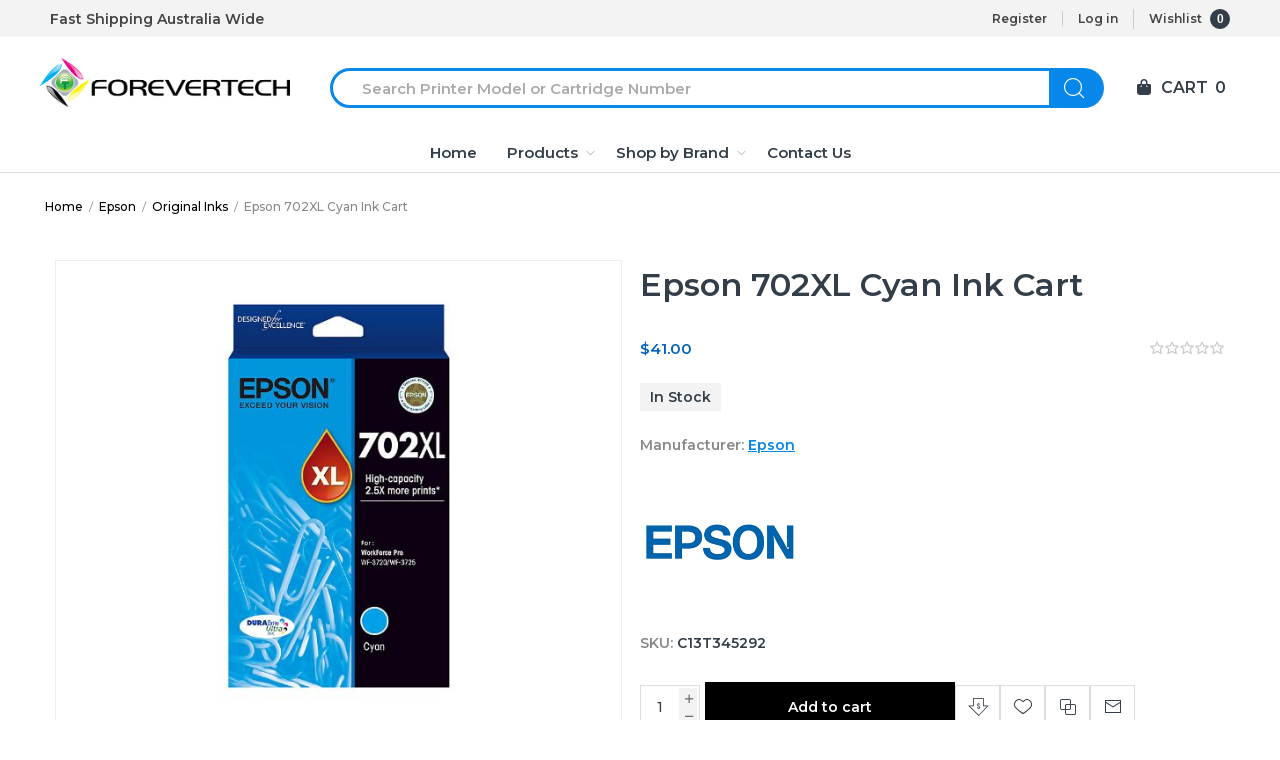

--- FILE ---
content_type: text/html; charset=utf-8
request_url: https://www.forevertech.com.au/epson-702xl-cyan-ink-cart-2
body_size: 18637
content:



<!DOCTYPE html>
<html lang="en" dir="ltr" class="html-product-details-page">
<head>
    <title>Epson 702XL Cyan Ink Cart &gt; Forever Tech</title>
    <meta http-equiv="Content-type" content="text/html;charset=UTF-8" />
    <meta name="description" content="buy C13T345292 -  Epson 702XL Cyan Ink Cart online" />
    <meta name="keywords" content="Epson 702XL Cyan Ink Cart,buy Epson 702XL Cyan Ink Cart,Epson 702XL Cyan Ink Cart prices,Epson 702XL Cyan Ink Cart online" />
    <meta name="generator" content="nopCommerce" />
    <meta name="viewport" content="width=device-width, initial-scale=1.0, minimum-scale=1.0, maximum-scale=2.0" />
    <link rel="preload" as="font" href="/Themes/Voyage/Content/fonts/voyage.woff" crossorigin />
    <meta name="robots" content="noindex, nofollow">
<link rel="preconnect" href="https://fonts.googleapis.com">
<link rel="preconnect" href="https://fonts.gstatic.com" crossorigin>
<link href="https://fonts.googleapis.com/css2?family=Montserrat:ital,wght@0,300;0,400;0,500;0,600;0,700;0,800;1,400;1,500&display=swap" rel="stylesheet">
<script src="https://code.jquery.com/jquery-3.6.0.slim.min.js" integrity="sha256-u7e5khyithlIdTpu22PHhENmPcRdFiHRjhAuHcs05RI=" crossorigin="anonymous"></script>
<script src="https://kit.fontawesome.com/55621f7cd2.js" integrity="sha384-tkPdS0khcA8jgFVKDkoqFxYWBmWTLmRQFyEMj5GMEHTnUXZbBAwEI5s0CcWW0uOw" crossorigin="anonymous"></script>
<!-- Google tag (gtag.js) -->
<script async src="https://www.googletagmanager.com/gtag/js?id=GT-NNQRQD7S"></script>
<script>
  window.dataLayer = window.dataLayer || [];
  function gtag(){dataLayer.push(arguments);}
  gtag('js', new Date());

  gtag('config', 'GT-NNQRQD7S');
</script>
<meta property="og:type" content="product" />
<meta property="og:title" content="Epson 702XL Cyan Ink Cart" />
<meta property="og:description" content="buy C13T345292 -  Epson 702XL Cyan Ink Cart online" />
<meta property="og:image" content="/images/thumbs/0004843_epson-702xl-cyan-ink-cart_500.jpeg" />
<meta property="og:image:url" content="/images/thumbs/0004843_epson-702xl-cyan-ink-cart_500.jpeg" />
<meta property="og:url" content="https://www.forevertech.com.au/epson-702xl-cyan-ink-cart-2" />
<meta property="og:site_name" content="Forever Tech" />
<meta property="twitter:card" content="summary" />
<meta property="twitter:site" content="Forever Tech" />
<meta property="twitter:title" content="Epson 702XL Cyan Ink Cart" />
<meta property="twitter:description" content="buy C13T345292 -  Epson 702XL Cyan Ink Cart online" />
<meta property="twitter:image" content="/images/thumbs/0004843_epson-702xl-cyan-ink-cart_500.jpeg" />
<meta property="twitter:url" content="https://www.forevertech.com.au/epson-702xl-cyan-ink-cart-2" />

    

    
    
    
    

    


    

    <link rel="stylesheet" type="text/css" href="/css/2r4bfq0ey4xoo0kqg6k5kq.styles.css?v=BoS9K9ecW9zCutfxHNxkdydN7Kg" />
    

<style>

    .product-details-page .full-description {
        display: none;
    }
    .product-details-page .ui-tabs .full-description {
        display: block;
    }
    .product-details-page .tabhead-full-description {
        display: none;
    }
    

    .product-details-page .product-specs-box {
        display: none;
    }
    .product-details-page .ui-tabs .product-specs-box {
        display: block;
    }
    .product-details-page .ui-tabs .product-specs-box .title {
        display: none;
    }
    

    .product-details-page .product-no-reviews,
    .product-details-page .product-review-links {
        display: none;
    }
    </style>
    <link rel="canonical" href="https://www.forevertech.com.au/epson-702xl-cyan-ink-cart-2" />

    
    
    <link rel="shortcut icon" href="/icons/icons_0/favicon.ico">
    
    
    <!--Powered by nopCommerce - https://www.nopCommerce.com-->
    
</head>
<body class="product-details-page-body not-logged-in">
    <input name="__RequestVerificationToken" type="hidden" value="CfDJ8B99c29ITkxOt-k7RqKYydwemPZKpU2c3vo7Gr_31_h1HA0gQ24vWQhqMtQm1tnY6dzdhNcco6zdWxs45vBV7u-tv7gH3Gqu0ziJdKDx96KHjRy9KhzGgCHBPMkeu6uJw-aybGVFsNP5OClMjMq4gNY" />
    




<div class="ajax-loading-block-window" style="display: none">
</div>
<div id="dialog-notifications-success" title="Notification" style="display:none;">
</div>
<div id="dialog-notifications-error" title="Error" style="display:none;">
</div>
<div id="dialog-notifications-warning" title="Warning" style="display:none;">
</div>
<div id="bar-notification" class="bar-notification-container" data-close="Close">
</div>


<div class="master-wrapper-page  standard-gallery"> 






    <!--Kendo scripts should be included before kendo.all.min.js in case we have HelpDesk. That is why we use Append to place them at the top of any other scripts -->

<!--Migrated to 4.6-->
<div class="header">
    
    <div class="header-upper">
            <div class="header-text-wrapper middle">
                <span>Fast Shipping Australia Wide</span>
            </div>
        <div class="header-links-wrapper last">
            




            


<!--Migrated to 4.6-->
<div class="header-links nav-panel">
    <div class="close-button close-links">
        <span>Close</span>
    </div>
    <ul>
        
                <li><a href="/register?returnUrl=%2Fepson-702xl-cyan-ink-cart-2" class="ico-register">Register</a></li>
            <li><a href="/login?returnUrl=%2Fepson-702xl-cyan-ink-cart-2" class="ico-login">Log in</a></li>
            <li>
                <a href="/wishlist" class="ico-wishlist">
                    <span class="wishlist-label">Wishlist</span>
                    <span id="wishlistNumberPartialViewContainer" class="numberCircle">
                        
0
                    </span>
                </a>
            </li>
            <li class="hidden">
                <a href="/cart" class="ico-cart">
                    <span class="cart-label">Shopping cart</span>
                </a>
            </li>
        
    </ul>
</div>

        </div>
    </div>
    <div class="header-lower">
        <div class="header-logo desktop">





<a href="/" class="logo">


<img alt="Forever Tech" src="/images/thumbs/0000836_0000092_Forevertech-New-Logo-1.png" /></a>
        </div>
            <div class="header-menu nav-panel">
                <div class="close-button close-menu">
                    <span>Close</span>
                </div>











    <ul class="mega-menu"
        data-isRtlEnabled="false"
        data-enableClickForDropDown="false">


<li class="  ">

    <a href="/" class="" title="Home" ><span> Home</span></a>

</li>


<li class="has-sublist with-dropdown-in-grid menuProducts">
        <span class="with-subcategories single-item-categories labelfornextplusbutton">Products</span>

        <div class="dropdown categories fullWidth boxes-4">
            <div class="row-wrapper">
                <div class="row"><div class="box">
                <div class="picture-title-wrap">
                    <div class="title">
                        <a href="/brother-6" title="Brother"><span>Brother</span></a>
                    </div>
                    <div class="picture">
                        <a href="/brother-6" title="Show products in category Brother">
                            <img class="lazy" alt="Picture for category Brother" src="[data-uri]" data-original="/images/thumbs/0015437_brother_290.jpeg" />
                        </a>
                    </div>
                </div>
                    <ul class="subcategories">
                            <li class="subcategory-item">
                                <a href="/compatibles-6" title="Compatibles"><span>Compatibles</span></a>
                            </li>
                            <li class="subcategory-item">
                                <a href="/fax-toners-12" title="Fax Toners"><span>Fax Toners</span></a>
                            </li>
                            <li class="subcategory-item">
                                <a href="/labelling-supplies-10" title="Labelling Supplies"><span>Labelling Supplies</span></a>
                            </li>
                            <li class="subcategory-item">
                                <a href="/office-stamps-6" title="Office Stamps"><span>Office Stamps</span></a>
                            </li>
                            <li class="subcategory-item">
                                <a href="/original-inks-16" title="Original Inks"><span>Original Inks</span></a>
                            </li>
                            <li class="subcategory-item">
                                <a href="/original-toners-24" title="Original Toners"><span>Original Toners</span></a>
                            </li>
                            <li class="subcategory-item">
                                <a href="/paper-supplies-13" title="Paper Supplies"><span>Paper Supplies</span></a>
                            </li>

                    </ul>
                </div><div class="box">
                <div class="picture-title-wrap">
                    <div class="title">
                        <a href="/canon-6" title="Canon"><span>Canon</span></a>
                    </div>
                    <div class="picture">
                        <a href="/canon-6" title="Show products in category Canon">
                            <img class="lazy" alt="Picture for category Canon" src="[data-uri]" data-original="/images/thumbs/0015444_canon_290.jpeg" />
                        </a>
                    </div>
                </div>
                    <ul class="subcategories">
                            <li class="subcategory-item">
                                <a href="/copier-toners-16" title="Copier Toners"><span>Copier Toners</span></a>
                            </li>
                            <li class="subcategory-item">
                                <a href="/fax-toners-13" title="Fax Toners"><span>Fax Toners</span></a>
                            </li>
                            <li class="subcategory-item">
                                <a href="/original-inks-17" title="Original Inks"><span>Original Inks</span></a>
                            </li>
                            <li class="subcategory-item">
                                <a href="/original-toners-25" title="Original Toners"><span>Original Toners</span></a>
                            </li>
                            <li class="subcategory-item">
                                <a href="/paper-supplies-14" title="Paper Supplies"><span>Paper Supplies</span></a>
                            </li>

                    </ul>
                </div><div class="box">
                <div class="picture-title-wrap">
                    <div class="title">
                        <a href="/dymo-5" title="Dymo"><span>Dymo</span></a>
                    </div>
                    <div class="picture">
                        <a href="/dymo-5" title="Show products in category Dymo">
                            <img class="lazy" alt="Picture for category Dymo" src="[data-uri]" data-original="/images/thumbs/0015450_dymo_290.jpeg" />
                        </a>
                    </div>
                </div>
                    <ul class="subcategories">
                            <li class="subcategory-item">
                                <a href="/labelling-supplies-11" title="Labelling Supplies"><span>Labelling Supplies</span></a>
                            </li>

                    </ul>
                </div><div class="box">
                <div class="picture-title-wrap">
                    <div class="title">
                        <a href="/epson-5" title="Epson"><span>Epson</span></a>
                    </div>
                    <div class="picture">
                        <a href="/epson-5" title="Show products in category Epson">
                            <img class="lazy" alt="Picture for category Epson" src="[data-uri]" data-original="/images/thumbs/0015452_epson_290.jpeg" />
                        </a>
                    </div>
                </div>
                    <ul class="subcategories">
                            <li class="subcategory-item">
                                <a href="/original-inks-18" title="Original Inks"><span>Original Inks</span></a>
                            </li>
                            <li class="subcategory-item">
                                <a href="/paper-supplies-15" title="Paper Supplies"><span>Paper Supplies</span></a>
                            </li>
                            <li class="subcategory-item">
                                <a href="/printer-ribbons-10" title="Printer Ribbons"><span>Printer Ribbons</span></a>
                            </li>

                    </ul>
                </div></div><div class="row"><div class="box">
                <div class="picture-title-wrap">
                    <div class="title">
                        <a href="/fuji-xerox-5" title="Fuji Xerox"><span>Fuji Xerox</span></a>
                    </div>
                    <div class="picture">
                        <a href="/fuji-xerox-5" title="Show products in category Fuji Xerox">
                            <img class="lazy" alt="Picture for category Fuji Xerox" src="[data-uri]" data-original="/images/thumbs/0015457_fuji-xerox_290.jpeg" />
                        </a>
                    </div>
                </div>
                    <ul class="subcategories">
                            <li class="subcategory-item">
                                <a href="/copier-toners-17" title="Copier Toners"><span>Copier Toners</span></a>
                            </li>
                            <li class="subcategory-item">
                                <a href="/original-toners-26" title="Original Toners"><span>Original Toners</span></a>
                            </li>

                    </ul>
                </div><div class="box">
                <div class="picture-title-wrap">
                    <div class="title">
                        <a href="/hp-5" title="HP"><span>HP</span></a>
                    </div>
                    <div class="picture">
                        <a href="/hp-5" title="Show products in category HP">
                            <img class="lazy" alt="Picture for category HP" src="[data-uri]" data-original="/images/thumbs/0015460_hp_290.jpeg" />
                        </a>
                    </div>
                </div>
                    <ul class="subcategories">
                            <li class="subcategory-item">
                                <a href="/original-inks-19" title="Original Inks"><span>Original Inks</span></a>
                            </li>
                            <li class="subcategory-item">
                                <a href="/original-toners-27" title="Original Toners"><span>Original Toners</span></a>
                            </li>
                            <li class="subcategory-item">
                                <a href="/compatibles-7" title="Compatibles"><span>Compatibles</span></a>
                            </li>

                    </ul>
                </div><div class="box">
                <div class="picture-title-wrap">
                    <div class="title">
                        <a href="/konica-minolta-5" title="Konica Minolta"><span>Konica Minolta</span></a>
                    </div>
                    <div class="picture">
                        <a href="/konica-minolta-5" title="Show products in category Konica Minolta">
                            <img class="lazy" alt="Picture for category Konica Minolta" src="[data-uri]" data-original="/images/thumbs/0007117_konica-minolta_290.png" />
                        </a>
                    </div>
                </div>
                    <ul class="subcategories">
                            <li class="subcategory-item">
                                <a href="/copier-toners-18" title="Copier Toners"><span>Copier Toners</span></a>
                            </li>

                    </ul>
                </div><div class="box">
                <div class="picture-title-wrap">
                    <div class="title">
                        <a href="/kyocera-5" title="Kyocera"><span>Kyocera</span></a>
                    </div>
                    <div class="picture">
                        <a href="/kyocera-5" title="Show products in category Kyocera">
                            <img class="lazy" alt="Picture for category Kyocera" src="[data-uri]" data-original="/images/thumbs/0015465_kyocera_290.jpeg" />
                        </a>
                    </div>
                </div>
                    <ul class="subcategories">
                            <li class="subcategory-item">
                                <a href="/copier-toners-19" title="Copier Toners"><span>Copier Toners</span></a>
                            </li>
                            <li class="subcategory-item">
                                <a href="/original-toners-28" title="Original Toners"><span>Original Toners</span></a>
                            </li>

                    </ul>
                </div></div><div class="row"><div class="box">
                <div class="picture-title-wrap">
                    <div class="title">
                        <a href="/lexmark-5" title="Lexmark"><span>Lexmark</span></a>
                    </div>
                    <div class="picture">
                        <a href="/lexmark-5" title="Show products in category Lexmark">
                            <img class="lazy" alt="Picture for category Lexmark" src="[data-uri]" data-original="/images/thumbs/0015468_lexmark_290.jpeg" />
                        </a>
                    </div>
                </div>
                    <ul class="subcategories">
                            <li class="subcategory-item">
                                <a href="/original-toners-29" title="Original Toners"><span>Original Toners</span></a>
                            </li>
                            <li class="subcategory-item">
                                <a href="/printer-ribbons-11" title="Printer Ribbons"><span>Printer Ribbons</span></a>
                            </li>

                    </ul>
                </div><div class="box">
                <div class="picture-title-wrap">
                    <div class="title">
                        <a href="/oki-5" title="OKI"><span>OKI</span></a>
                    </div>
                    <div class="picture">
                        <a href="/oki-5" title="Show products in category OKI">
                            <img class="lazy" alt="Picture for category OKI" src="[data-uri]" data-original="/images/thumbs/0015471_oki_290.jpeg" />
                        </a>
                    </div>
                </div>
                    <ul class="subcategories">
                            <li class="subcategory-item">
                                <a href="/original-toners-30" title="Original Toners"><span>Original Toners</span></a>
                            </li>
                            <li class="subcategory-item">
                                <a href="/printer-ribbons-12" title="Printer Ribbons"><span>Printer Ribbons</span></a>
                            </li>

                    </ul>
                </div><div class="box">
                <div class="picture-title-wrap">
                    <div class="title">
                        <a href="/ricoh-5" title="Ricoh"><span>Ricoh</span></a>
                    </div>
                    <div class="picture">
                        <a href="/ricoh-5" title="Show products in category Ricoh">
                            <img class="lazy" alt="Picture for category Ricoh" src="[data-uri]" data-original="/images/thumbs/0015474_ricoh_290.jpeg" />
                        </a>
                    </div>
                </div>
                    <ul class="subcategories">
                            <li class="subcategory-item">
                                <a href="/copier-toners-20" title="Copier Toners"><span>Copier Toners</span></a>
                            </li>
                            <li class="subcategory-item">
                                <a href="/fax-toners-14" title="Fax Toners"><span>Fax Toners</span></a>
                            </li>
                            <li class="subcategory-item">
                                <a href="/original-inks-21" title="Original Inks"><span>Original Inks</span></a>
                            </li>
                            <li class="subcategory-item">
                                <a href="/original-toners-31" title="Original Toners"><span>Original Toners</span></a>
                            </li>

                    </ul>
                </div><div class="box">
                <div class="picture-title-wrap">
                    <div class="title">
                        <a href="/samsung-5" title="Samsung"><span>Samsung</span></a>
                    </div>
                    <div class="picture">
                        <a href="/samsung-5" title="Show products in category Samsung">
                            <img class="lazy" alt="Picture for category Samsung" src="[data-uri]" data-original="/images/thumbs/0015477_samsung_290.jpeg" />
                        </a>
                    </div>
                </div>
                    <ul class="subcategories">
                            <li class="subcategory-item">
                                <a href="/original-toners-32" title="Original Toners"><span>Original Toners</span></a>
                            </li>

                    </ul>
                </div></div><div class="row"><div class="box">
                <div class="picture-title-wrap">
                    <div class="title">
                        <a href="/toshiba-5" title="Toshiba"><span>Toshiba</span></a>
                    </div>
                    <div class="picture">
                        <a href="/toshiba-5" title="Show products in category Toshiba">
                            <img class="lazy" alt="Picture for category Toshiba" src="[data-uri]" data-original="/images/thumbs/0015479_toshiba_290.jpeg" />
                        </a>
                    </div>
                </div>
                    <ul class="subcategories">
                            <li class="subcategory-item">
                                <a href="/copier-toners-21" title="Copier Toners"><span>Copier Toners</span></a>
                            </li>
                            <li class="subcategory-item">
                                <a href="/original-toners-33" title="Original Toners"><span>Original Toners</span></a>
                            </li>

                    </ul>
                </div><div class="box">
                <div class="picture-title-wrap">
                    <div class="title">
                        <a href="/white-box-5" title="White Box"><span>White Box</span></a>
                    </div>
                    <div class="picture">
                        <a href="/white-box-5" title="Show products in category White Box">
                            <img class="lazy" alt="Picture for category White Box" src="[data-uri]" data-original="/images/thumbs/0015482_white-box_290.jpeg" />
                        </a>
                    </div>
                </div>
                    <ul class="subcategories">
                            <li class="subcategory-item">
                                <a href="/compatible-toners-6" title="Compatible Toners"><span>Compatible Toners</span></a>
                            </li>
                            <li class="subcategory-item">
                                <a href="/original-toners-34" title="Original Toners"><span>Original Toners</span></a>
                            </li>

                    </ul>
                </div><div class="empty-box"></div><div class="empty-box"></div></div>
            </div>

        </div>
</li>



<li class="has-sublist with-dropdown-in-grid">

    <a class="with-subcategories" href="/manufacturer/all" title="Shop by Brand"><span>Shop by Brand</span></a>

        <div class="dropdown manufacturers fullWidth boxes-6">
            <div class="row-wrapper">
                <div class="row"><div class="box">
                <div class="title">
                    <a class="manufacturer" href="/brother-9" title="Brother"><span>Brother</span></a>
                </div>
                <div class="picture">
                    <a class="manufacturer" href="/brother-9" title="Brother">
                        <img class="lazy" src="[data-uri]"
                             data-original="/images/thumbs/0015756_brother_120.png" alt="Picture for category Brother" title="Picture for category Brother" />
                    </a>
                </div>
                </div><div class="box">
                <div class="title">
                    <a class="manufacturer" href="/canon-9" title="Canon"><span>Canon</span></a>
                </div>
                <div class="picture">
                    <a class="manufacturer" href="/canon-9" title="Canon">
                        <img class="lazy" src="[data-uri]"
                             data-original="/images/thumbs/0015757_canon_120.png" alt="Picture for category Canon" title="Picture for category Canon" />
                    </a>
                </div>
                </div><div class="box">
                <div class="title">
                    <a class="manufacturer" href="/dymo-6" title="Dymo"><span>Dymo</span></a>
                </div>
                <div class="picture">
                    <a class="manufacturer" href="/dymo-6" title="Dymo">
                        <img class="lazy" src="[data-uri]"
                             data-original="/images/thumbs/0015758_dymo_120.png" alt="Picture for category Dymo" title="Picture for category Dymo" />
                    </a>
                </div>
                </div><div class="box">
                <div class="title">
                    <a class="manufacturer" href="/epson-6" title="Epson"><span>Epson</span></a>
                </div>
                <div class="picture">
                    <a class="manufacturer" href="/epson-6" title="Epson">
                        <img class="lazy" src="[data-uri]"
                             data-original="/images/thumbs/0015759_epson_120.png" alt="Picture for category Epson" title="Picture for category Epson" />
                    </a>
                </div>
                </div><div class="box">
                <div class="title">
                    <a class="manufacturer" href="/fuji-xerox-6" title="Fuji Xerox"><span>Fuji Xerox</span></a>
                </div>
                <div class="picture">
                    <a class="manufacturer" href="/fuji-xerox-6" title="Fuji Xerox">
                        <img class="lazy" src="[data-uri]"
                             data-original="/images/thumbs/0015760_fuji-xerox_120.png" alt="Picture for category Fuji Xerox" title="Picture for category Fuji Xerox" />
                    </a>
                </div>
                </div><div class="box">
                <div class="title">
                    <a class="manufacturer" href="/hp-6" title="HP"><span>HP</span></a>
                </div>
                <div class="picture">
                    <a class="manufacturer" href="/hp-6" title="HP">
                        <img class="lazy" src="[data-uri]"
                             data-original="/images/thumbs/0015761_hp_120.png" alt="Picture for category HP" title="Picture for category HP" />
                    </a>
                </div>
                </div></div><div class="row"><div class="box">
                <div class="title">
                    <a class="manufacturer" href="/konica-minolta-6" title="Konica Minolta"><span>Konica Minolta</span></a>
                </div>
                <div class="picture">
                    <a class="manufacturer" href="/konica-minolta-6" title="Konica Minolta">
                        <img class="lazy" src="[data-uri]"
                             data-original="/images/thumbs/0015763_konica-minolta_120.jpeg" alt="Picture for category Konica Minolta" title="Picture for category Konica Minolta" />
                    </a>
                </div>
                </div><div class="box">
                <div class="title">
                    <a class="manufacturer" href="/kyocera-6" title="Kyocera"><span>Kyocera</span></a>
                </div>
                <div class="picture">
                    <a class="manufacturer" href="/kyocera-6" title="Kyocera">
                        <img class="lazy" src="[data-uri]"
                             data-original="/images/thumbs/0015764_kyocera_120.png" alt="Picture for category Kyocera" title="Picture for category Kyocera" />
                    </a>
                </div>
                </div><div class="box">
                <div class="title">
                    <a class="manufacturer" href="/lexmark-6" title="Lexmark"><span>Lexmark</span></a>
                </div>
                <div class="picture">
                    <a class="manufacturer" href="/lexmark-6" title="Lexmark">
                        <img class="lazy" src="[data-uri]"
                             data-original="/images/thumbs/0015765_lexmark_120.png" alt="Picture for category Lexmark" title="Picture for category Lexmark" />
                    </a>
                </div>
                </div><div class="box">
                <div class="title">
                    <a class="manufacturer" href="/oki-6" title="OKI"><span>OKI</span></a>
                </div>
                <div class="picture">
                    <a class="manufacturer" href="/oki-6" title="OKI">
                        <img class="lazy" src="[data-uri]"
                             data-original="/images/thumbs/0015766_oki_120.png" alt="Picture for category OKI" title="Picture for category OKI" />
                    </a>
                </div>
                </div><div class="box">
                <div class="title">
                    <a class="manufacturer" href="/ricoh-6" title="Ricoh"><span>Ricoh</span></a>
                </div>
                <div class="picture">
                    <a class="manufacturer" href="/ricoh-6" title="Ricoh">
                        <img class="lazy" src="[data-uri]"
                             data-original="/images/thumbs/0015767_ricoh_120.png" alt="Picture for category Ricoh" title="Picture for category Ricoh" />
                    </a>
                </div>
                </div><div class="box">
                <div class="title">
                    <a class="manufacturer" href="/samsung-6" title="Samsung"><span>Samsung</span></a>
                </div>
                <div class="picture">
                    <a class="manufacturer" href="/samsung-6" title="Samsung">
                        <img class="lazy" src="[data-uri]"
                             data-original="/images/thumbs/0015768_samsung_120.png" alt="Picture for category Samsung" title="Picture for category Samsung" />
                    </a>
                </div>
                </div></div><div class="row"><div class="box">
                <div class="title">
                    <a class="manufacturer" href="/toshiba-6" title="Toshiba"><span>Toshiba</span></a>
                </div>
                <div class="picture">
                    <a class="manufacturer" href="/toshiba-6" title="Toshiba">
                        <img class="lazy" src="[data-uri]"
                             data-original="/images/thumbs/0015769_toshiba_120.png" alt="Picture for category Toshiba" title="Picture for category Toshiba" />
                    </a>
                </div>
                </div><div class="box">
                <div class="title">
                    <a class="manufacturer" href="/white-box-8" title="White Box"><span>White Box</span></a>
                </div>
                <div class="picture">
                    <a class="manufacturer" href="/white-box-8" title="White Box">
                        <img class="lazy" src="[data-uri]"
                             data-original="/images/thumbs/0015771_white-box_120.png" alt="Picture for category White Box" title="Picture for category White Box" />
                    </a>
                </div>
                </div><div class="empty-box"></div><div class="empty-box"></div><div class="empty-box"></div><div class="empty-box"></div></div>
            </div>
        </div>
</li>

<li class="  ">

    <a href="/contactus" class="" title="Contact Us" ><span> Contact Us</span></a>

</li>
        
    </ul>
    <div class="menu-title"><span>Menu</span></div>
    <ul class="mega-menu-responsive">


<li class="  ">

    <a href="/" class="" title="Home" ><span> Home</span></a>

</li>

<li class="has-sublist menuProducts">

        <span class="with-subcategories single-item-categories labelfornextplusbutton">Products</span>

        <div class="plus-button"></div>
        <div class="sublist-wrap">
            <ul class="sublist">
                <li class="back-button">
                    <span>Back</span>
                </li>
                
        <li class="has-sublist">
            <a href="/brother-6" title="Brother" class="with-subcategories"><span>Brother</span></a>
            <div class="plus-button"></div>
            <div class="sublist-wrap">
                <ul class="sublist">
                    <li class="back-button">
                        <span>Back</span>
                    </li>
                    
        <li>
            <a class="lastLevelCategory" href="/compatibles-6" title="Compatibles"><span>Compatibles</span></a>
        </li>
        <li>
            <a class="lastLevelCategory" href="/fax-toners-12" title="Fax Toners"><span>Fax Toners</span></a>
        </li>
        <li>
            <a class="lastLevelCategory" href="/labelling-supplies-10" title="Labelling Supplies"><span>Labelling Supplies</span></a>
        </li>
        <li>
            <a class="lastLevelCategory" href="/office-stamps-6" title="Office Stamps"><span>Office Stamps</span></a>
        </li>
        <li>
            <a class="lastLevelCategory" href="/original-inks-16" title="Original Inks"><span>Original Inks</span></a>
        </li>
        <li>
            <a class="lastLevelCategory" href="/original-toners-24" title="Original Toners"><span>Original Toners</span></a>
        </li>
        <li>
            <a class="lastLevelCategory" href="/paper-supplies-13" title="Paper Supplies"><span>Paper Supplies</span></a>
        </li>


                </ul>
            </div>
        </li>
        <li class="has-sublist">
            <a href="/canon-6" title="Canon" class="with-subcategories"><span>Canon</span></a>
            <div class="plus-button"></div>
            <div class="sublist-wrap">
                <ul class="sublist">
                    <li class="back-button">
                        <span>Back</span>
                    </li>
                    
        <li>
            <a class="lastLevelCategory" href="/copier-toners-16" title="Copier Toners"><span>Copier Toners</span></a>
        </li>
        <li>
            <a class="lastLevelCategory" href="/fax-toners-13" title="Fax Toners"><span>Fax Toners</span></a>
        </li>
        <li>
            <a class="lastLevelCategory" href="/original-inks-17" title="Original Inks"><span>Original Inks</span></a>
        </li>
        <li>
            <a class="lastLevelCategory" href="/original-toners-25" title="Original Toners"><span>Original Toners</span></a>
        </li>
        <li>
            <a class="lastLevelCategory" href="/paper-supplies-14" title="Paper Supplies"><span>Paper Supplies</span></a>
        </li>


                </ul>
            </div>
        </li>
        <li class="has-sublist">
            <a href="/dymo-5" title="Dymo" class="with-subcategories"><span>Dymo</span></a>
            <div class="plus-button"></div>
            <div class="sublist-wrap">
                <ul class="sublist">
                    <li class="back-button">
                        <span>Back</span>
                    </li>
                    
        <li>
            <a class="lastLevelCategory" href="/labelling-supplies-11" title="Labelling Supplies"><span>Labelling Supplies</span></a>
        </li>


                </ul>
            </div>
        </li>
        <li class="has-sublist">
            <a href="/epson-5" title="Epson" class="with-subcategories"><span>Epson</span></a>
            <div class="plus-button"></div>
            <div class="sublist-wrap">
                <ul class="sublist">
                    <li class="back-button">
                        <span>Back</span>
                    </li>
                    
        <li>
            <a class="lastLevelCategory" href="/original-inks-18" title="Original Inks"><span>Original Inks</span></a>
        </li>
        <li>
            <a class="lastLevelCategory" href="/paper-supplies-15" title="Paper Supplies"><span>Paper Supplies</span></a>
        </li>
        <li>
            <a class="lastLevelCategory" href="/printer-ribbons-10" title="Printer Ribbons"><span>Printer Ribbons</span></a>
        </li>


                </ul>
            </div>
        </li>
        <li class="has-sublist">
            <a href="/fuji-xerox-5" title="Fuji Xerox" class="with-subcategories"><span>Fuji Xerox</span></a>
            <div class="plus-button"></div>
            <div class="sublist-wrap">
                <ul class="sublist">
                    <li class="back-button">
                        <span>Back</span>
                    </li>
                    
        <li>
            <a class="lastLevelCategory" href="/copier-toners-17" title="Copier Toners"><span>Copier Toners</span></a>
        </li>
        <li>
            <a class="lastLevelCategory" href="/original-toners-26" title="Original Toners"><span>Original Toners</span></a>
        </li>


                </ul>
            </div>
        </li>
        <li class="has-sublist">
            <a href="/hp-5" title="HP" class="with-subcategories"><span>HP</span></a>
            <div class="plus-button"></div>
            <div class="sublist-wrap">
                <ul class="sublist">
                    <li class="back-button">
                        <span>Back</span>
                    </li>
                    
        <li>
            <a class="lastLevelCategory" href="/original-inks-19" title="Original Inks"><span>Original Inks</span></a>
        </li>
        <li>
            <a class="lastLevelCategory" href="/original-toners-27" title="Original Toners"><span>Original Toners</span></a>
        </li>
        <li>
            <a class="lastLevelCategory" href="/compatibles-7" title="Compatibles"><span>Compatibles</span></a>
        </li>


                </ul>
            </div>
        </li>
        <li class="has-sublist">
            <a href="/konica-minolta-5" title="Konica Minolta" class="with-subcategories"><span>Konica Minolta</span></a>
            <div class="plus-button"></div>
            <div class="sublist-wrap">
                <ul class="sublist">
                    <li class="back-button">
                        <span>Back</span>
                    </li>
                    
        <li>
            <a class="lastLevelCategory" href="/copier-toners-18" title="Copier Toners"><span>Copier Toners</span></a>
        </li>


                </ul>
            </div>
        </li>
        <li class="has-sublist">
            <a href="/kyocera-5" title="Kyocera" class="with-subcategories"><span>Kyocera</span></a>
            <div class="plus-button"></div>
            <div class="sublist-wrap">
                <ul class="sublist">
                    <li class="back-button">
                        <span>Back</span>
                    </li>
                    
        <li>
            <a class="lastLevelCategory" href="/copier-toners-19" title="Copier Toners"><span>Copier Toners</span></a>
        </li>
        <li>
            <a class="lastLevelCategory" href="/original-toners-28" title="Original Toners"><span>Original Toners</span></a>
        </li>


                </ul>
            </div>
        </li>
        <li class="has-sublist">
            <a href="/lexmark-5" title="Lexmark" class="with-subcategories"><span>Lexmark</span></a>
            <div class="plus-button"></div>
            <div class="sublist-wrap">
                <ul class="sublist">
                    <li class="back-button">
                        <span>Back</span>
                    </li>
                    
        <li>
            <a class="lastLevelCategory" href="/original-toners-29" title="Original Toners"><span>Original Toners</span></a>
        </li>
        <li>
            <a class="lastLevelCategory" href="/printer-ribbons-11" title="Printer Ribbons"><span>Printer Ribbons</span></a>
        </li>


                </ul>
            </div>
        </li>
        <li class="has-sublist">
            <a href="/oki-5" title="OKI" class="with-subcategories"><span>OKI</span></a>
            <div class="plus-button"></div>
            <div class="sublist-wrap">
                <ul class="sublist">
                    <li class="back-button">
                        <span>Back</span>
                    </li>
                    
        <li>
            <a class="lastLevelCategory" href="/original-toners-30" title="Original Toners"><span>Original Toners</span></a>
        </li>
        <li>
            <a class="lastLevelCategory" href="/printer-ribbons-12" title="Printer Ribbons"><span>Printer Ribbons</span></a>
        </li>


                </ul>
            </div>
        </li>
        <li class="has-sublist">
            <a href="/ricoh-5" title="Ricoh" class="with-subcategories"><span>Ricoh</span></a>
            <div class="plus-button"></div>
            <div class="sublist-wrap">
                <ul class="sublist">
                    <li class="back-button">
                        <span>Back</span>
                    </li>
                    
        <li>
            <a class="lastLevelCategory" href="/copier-toners-20" title="Copier Toners"><span>Copier Toners</span></a>
        </li>
        <li>
            <a class="lastLevelCategory" href="/fax-toners-14" title="Fax Toners"><span>Fax Toners</span></a>
        </li>
        <li>
            <a class="lastLevelCategory" href="/original-inks-21" title="Original Inks"><span>Original Inks</span></a>
        </li>
        <li>
            <a class="lastLevelCategory" href="/original-toners-31" title="Original Toners"><span>Original Toners</span></a>
        </li>


                </ul>
            </div>
        </li>
        <li class="has-sublist">
            <a href="/samsung-5" title="Samsung" class="with-subcategories"><span>Samsung</span></a>
            <div class="plus-button"></div>
            <div class="sublist-wrap">
                <ul class="sublist">
                    <li class="back-button">
                        <span>Back</span>
                    </li>
                    
        <li>
            <a class="lastLevelCategory" href="/original-toners-32" title="Original Toners"><span>Original Toners</span></a>
        </li>


                </ul>
            </div>
        </li>
        <li class="has-sublist">
            <a href="/toshiba-5" title="Toshiba" class="with-subcategories"><span>Toshiba</span></a>
            <div class="plus-button"></div>
            <div class="sublist-wrap">
                <ul class="sublist">
                    <li class="back-button">
                        <span>Back</span>
                    </li>
                    
        <li>
            <a class="lastLevelCategory" href="/copier-toners-21" title="Copier Toners"><span>Copier Toners</span></a>
        </li>
        <li>
            <a class="lastLevelCategory" href="/original-toners-33" title="Original Toners"><span>Original Toners</span></a>
        </li>


                </ul>
            </div>
        </li>
        <li class="has-sublist">
            <a href="/white-box-5" title="White Box" class="with-subcategories"><span>White Box</span></a>
            <div class="plus-button"></div>
            <div class="sublist-wrap">
                <ul class="sublist">
                    <li class="back-button">
                        <span>Back</span>
                    </li>
                    
        <li>
            <a class="lastLevelCategory" href="/compatible-toners-6" title="Compatible Toners"><span>Compatible Toners</span></a>
        </li>
        <li>
            <a class="lastLevelCategory" href="/original-toners-34" title="Original Toners"><span>Original Toners</span></a>
        </li>


                </ul>
            </div>
        </li>

            </ul>
        </div>

</li>



<li class="has-sublist">

    <a class="with-subcategories" href="/manufacturer/all" title="Shop by Brand"><span>Shop by Brand</span></a>

        <div class="plus-button"></div>
        <div class="sublist-wrap">
            <ul class="sublist">
                <li class="back-button">
                    <span>Back</span>
                </li>
                    <li>
                        <a href="/brother-9" title="Brother"><span>Brother</span></a>
                    </li>
                    <li>
                        <a href="/canon-9" title="Canon"><span>Canon</span></a>
                    </li>
                    <li>
                        <a href="/dymo-6" title="Dymo"><span>Dymo</span></a>
                    </li>
                    <li>
                        <a href="/epson-6" title="Epson"><span>Epson</span></a>
                    </li>
                    <li>
                        <a href="/fuji-xerox-6" title="Fuji Xerox"><span>Fuji Xerox</span></a>
                    </li>
                    <li>
                        <a href="/hp-6" title="HP"><span>HP</span></a>
                    </li>
                    <li>
                        <a href="/konica-minolta-6" title="Konica Minolta"><span>Konica Minolta</span></a>
                    </li>
                    <li>
                        <a href="/kyocera-6" title="Kyocera"><span>Kyocera</span></a>
                    </li>
                    <li>
                        <a href="/lexmark-6" title="Lexmark"><span>Lexmark</span></a>
                    </li>
                    <li>
                        <a href="/oki-6" title="OKI"><span>OKI</span></a>
                    </li>
                    <li>
                        <a href="/ricoh-6" title="Ricoh"><span>Ricoh</span></a>
                    </li>
                    <li>
                        <a href="/samsung-6" title="Samsung"><span>Samsung</span></a>
                    </li>
                    <li>
                        <a href="/toshiba-6" title="Toshiba"><span>Toshiba</span></a>
                    </li>
                    <li>
                        <a href="/white-box-8" title="White Box"><span>White Box</span></a>
                    </li>

            </ul>
        </div>
</li>

<li class="  ">

    <a href="/contactus" class="" title="Contact Us" ><span> Contact Us</span></a>

</li>
        
    </ul>
            </div>
            <div class="search-cart-wrapper">
                <div class="search-box store-search-box nav-panel">
                    <div class="close-button close-search">
                        <span>Close</span>
                    </div>
                    <form method="get" id="small-search-box-form" action="/search">
        <input type="text" class="search-box-text" id="small-searchterms" autocomplete="off" name="q" placeholder="Search store" aria-label="Search store" />

    <!--Kendo scripts should be included before kendo.all.min.js in case we have HelpDesk. That is why we use Append to place them at the top of any other scripts -->

   






<input type="hidden" class="instantSearchResourceElement"
       data-highlightFirstFoundElement="true"
       data-minKeywordLength="3"
       data-defaultProductSortOption="0"
       data-instantSearchUrl="/instantSearchFor"
       data-searchPageUrl="/search"
       data-searchInProductDescriptions="true"
       data-numberOfVisibleProducts="10"
       data-noResultsResourceText=" No data found."/>

        <button type="submit" class="button-1 search-box-button">Search</button>
            
</form>
                </div>







<div class="flyout-cart-wrapper cart-wrap" id="flyout-cart" data-removeItemFromCartUrl="/VoyageTheme/RemoveItemFromCart" data-flyoutCartUrl="/VoyageTheme/FlyoutShoppingCart">
	<div id="topcartlink" class="cart-link">
		<a href="/cart" class="ico-cart">
			<span class="cart-label">Cart</span>
			<span class="cart-qty">0</span>
		</a>
	</div>
	<div class="flyout-cart-dropdown">
		<div class="mini-shopping-cart">
					<div class="no-data">
						You have no items in your shopping cart.
					</div>
		</div>
	</div>
</div>            </div>
    </div>
    <div class="j2c-loading-container">
    <div class="j2c-ajax-loading-block-window"></div>
</div>

    
</div>








    
    <div class="overlayOffCanvas"></div>
    <div class="responsive-nav-wrapper">
        <div class="button menu-button">
            <span class="txt">Menu</span>
        </div>
        <div class="button personal-button">
            <span class="txt">Personal menu</span>
        </div>
        <div class="header-logo mobile">
            



<a href="/" class="logo">


<img alt="Forever Tech" src="/images/thumbs/0000836_0000092_Forevertech-New-Logo-1.png" /></a>
        </div>
        <div class="button search-button">
            <span class="txt">Search</span>
        </div>
            <div class="button cart-button">
                <a class="txt" href="/cart">
                    <span class="cart-qty">0</span>
                </a>
            </div>
    </div>
    <div class="master-wrapper-content">
        


    
    
    
    

<div class="ajaxCartInfo" data-getAjaxCartButtonUrl="/NopAjaxCart/GetAjaxCartButtonsAjax"
     data-productPageAddToCartButtonSelector=".add-to-cart-button"
     data-productBoxAddToCartButtonSelector=".product-box-add-to-cart-button"
     data-productBoxProductItemElementSelector=".product-item"
     data-useNopNotification="False"
     data-nopNotificationCartResource="The product has been added to your &lt;a href=&quot;/cart&quot;&gt;shopping cart&lt;/a&gt;"
     data-nopNotificationWishlistResource="The product has been added to your &lt;a href=&quot;/wishlist&quot;&gt;wishlist&lt;/a&gt;"
     data-enableOnProductPage="True"
     data-enableOnCatalogPages="True"
     data-miniShoppingCartQuatityFormattingResource="	{0}"
     data-miniWishlistQuatityFormattingResource="	{0}"
     data-addToWishlistButtonSelector=".add-to-wishlist-button">
</div>

<input id="addProductVariantToCartUrl" name="addProductVariantToCartUrl" type="hidden" value="/AddProductFromProductDetailsPageToCartAjax" />
<input id="addProductToCartUrl" name="addProductToCartUrl" type="hidden" value="/AddProductToCartAjax" />
<input id="miniShoppingCartUrl" name="miniShoppingCartUrl" type="hidden" value="/MiniShoppingCart" />
<input id="flyoutShoppingCartUrl" name="flyoutShoppingCartUrl" type="hidden" value="/NopAjaxCartFlyoutShoppingCart" />
<input id="checkProductAttributesUrl" name="checkProductAttributesUrl" type="hidden" value="/CheckIfProductOrItsAssociatedProductsHasAttributes" />
<input id="getMiniProductDetailsViewUrl" name="getMiniProductDetailsViewUrl" type="hidden" value="/GetMiniProductDetailsView" />
<input id="flyoutShoppingCartPanelSelector" name="flyoutShoppingCartPanelSelector" type="hidden" value="#flyout-cart" />
<input id="shoppingCartMenuLinkSelector" name="shoppingCartMenuLinkSelector" type="hidden" value=".cart-qty" />
<input id="wishlistMenuLinkSelector" name="wishlistMenuLinkSelector" type="hidden" value=".wishlist-qty" />














<div id="product-ribbon-info" data-productid="5402"
     data-productboxselector=".product-item, .item-holder"
     data-productboxpicturecontainerselector=".picture, .item-picture"
     data-productpagepicturesparentcontainerselector=".product-essential"
     data-productpagebugpicturecontainerselector=".picture"
     data-retrieveproductribbonsurl="/RetrieveProductRibbons">
</div>

    
    
    
    
    
    
    

<div class="quickViewData" data-productselector=".product-item"
     data-productselectorchild=".buttons .wrapper"
     data-retrievequickviewurl="/quickviewdata"
     data-quickviewbuttontext="Quick View"
     data-quickviewbuttontitle="Quick View"
     data-isquickviewpopupdraggable="True"
     data-enablequickviewpopupoverlay="True"
     data-accordionpanelsheightstyle="content"
     data-getquickviewbuttonroute="/getquickviewbutton">
</div>
        
        

    


    <div class="breadcrumb">
        <ul itemscope itemtype="http://schema.org/BreadcrumbList">
            
            <li>
                <span>
                    <a href="/">
                        <span>Home</span>
                    </a>
                </span>
                <span class="delimiter">/</span>
            </li>
                <li itemprop="itemListElement" itemscope itemtype="http://schema.org/ListItem">
                    <a href="/epson-5" itemprop="item">
                        <span itemprop="name">Epson</span>
                    </a>
                    <span class="delimiter">/</span>
                    <meta itemprop="position" content="1" />
                </li>
                <li itemprop="itemListElement" itemscope itemtype="http://schema.org/ListItem">
                    <a href="/original-inks-18" itemprop="item">
                        <span itemprop="name">Original Inks</span>
                    </a>
                    <span class="delimiter">/</span>
                    <meta itemprop="position" content="2" />
                </li>

            <li itemprop="itemListElement" itemscope itemtype="http://schema.org/ListItem">
                <strong class="current-item" itemprop="name">Epson 702XL Cyan Ink Cart</strong>
                <span itemprop="item" itemscope itemtype="http://schema.org/Thing"
                      id="/epson-702xl-cyan-ink-cart-2">
                </span>
                <meta itemprop="position" content="3" />
                
            </li>
        </ul>
    </div>



<div class="center-1">
    
    
<!--product breadcrumb-->






<div class="page product-details-page">
    <div class="page-body">
        <form method="post" id="product-details-form" action="">




<!--Microdata-->
<div  itemscope itemtype="http://schema.org/Product">
    <meta itemprop="name" content="Epson 702XL Cyan Ink Cart"/>
    <meta itemprop="sku" content="C13T345292"/>
    <meta itemprop="gtin"/>
    <meta itemprop="mpn"/>
    <meta itemprop="description"/>
    <meta itemprop="image" content="/images/thumbs/0004843_epson-702xl-cyan-ink-cart_500.jpeg"/>
        <div itemprop="brand" itemtype="https://schema.org/Brand" itemscope>
            <meta itemprop="name" content="Epson" />
        </div>
    <div itemprop="offers" itemscope itemtype="http://schema.org/Offer">
        <meta itemprop="url" content="https://www.forevertech.com.au/epson-702xl-cyan-ink-cart-2"/>
        <meta itemprop="price" content="41.00"/>
        <meta itemprop="priceCurrency" content="AUD"/>
        <meta itemprop="priceValidUntil"/>
        <meta itemprop="availability" content="http://schema.org/InStock" />
    </div>
        <div itemprop="review" itemscope itemtype="http://schema.org/Review">
            <div itemprop="author" itemtype="https://schema.org/Person" itemscope>
                <meta itemprop="name" content="ALL" />
            </div>
            <meta itemprop="url" content="/productreviews/5402"/>
        </div>
</div>
            <div class="product-data" data-productid="5402">
                
                <div class="product-essential">
                    
                    <div class="page-title product-name mobile">
                        
                        <h1>Epson 702XL Cyan Ink Cart</h1>
                    </div>
                    <div class="gallery">



    
    
    
    <input type="hidden" class="cloudZoomAdjustPictureOnProductAttributeValueChange"
           data-productid="5402"
           data-isintegratedbywidget="true" />
        
        
        <input type="hidden" class="cloudZoomEnableClickToZoom" />
    <div class="picture-gallery sevenspikes-cloudzoom-gallery">
        
        <div class="picture-wrapper">
            <div class="picture" id="sevenspikes-cloud-zoom" data-zoomwindowelementid=""
                 data-selectoroftheparentelementofthecloudzoomwindow=""
                 data-defaultimagecontainerselector=".product-essential .gallery"
                 data-zoom-window-width="500"
                 data-zoom-window-height="500">
                <a href="/images/thumbs/0004843_epson-702xl-cyan-ink-cart.jpeg" data-full-image-url="/images/thumbs/0004843_epson-702xl-cyan-ink-cart.jpeg" class="picture-link" id="zoom1">
                    <img src="/images/thumbs/0004843_epson-702xl-cyan-ink-cart_500.jpeg" alt="Picture of Epson 702XL Cyan Ink Cart" class="cloudzoom" id="cloudZoomImage"
                         itemprop="image" data-cloudzoom="appendSelector: &#x27;.picture-wrapper&#x27;, zoomPosition: &#x27;inside&#x27;, zoomOffsetX: 0, captionPosition: &#x27;bottom&#x27;, tintOpacity: 0, zoomWidth: 500, zoomHeight: 500, easing: 3, touchStartDelay: true, zoomFlyOut: false, disableZoom: &#x27;auto&#x27;"
                          />
                </a>
            </div>
        </div>
        
    </div>




                    </div>
                    <div class="overview">
                        <div class="page-title product-name desktop">
                            
                            <h1>Epson 702XL Cyan Ink Cart</h1>
                        </div>
                        <div class="price-reviews-wrapper">
                                <!--prices-->




    <div class="prices" id="product-price-full-info-5402">
        <div class="product-price    ">

                <strong  id="price-value-5402" class="price-value-5402"     >
                    $41.00
                </strong>

             </div>



    </div>

                            <!--product reviews-->
                                <div class="product-reviews-overview">
        <div class="product-review-box">
            <div class="rating">
                <div style="width: 0%">
                </div>
            </div>
        </div>
            <div class="product-no-reviews">
                <span class="separator">|</span> <a href="/productreviews/5402">Be the first to review this product</a>
            </div>
    </div>

                        </div>
                        <!--product sell unit description-->
                        



                        
                        <div class="stock-delivery-wrapper">



    <div class="availability" id="stock-availability-info-5402">
                <div class="stock ">
                    <span class="label">Availability:</span>
                            <span class="value" id="stock-availability-value-5402">In Stock</span>
                </div>
        
    </div>
    <div class="eta-item" id="stock-availability-info-po-5402">
    </div>
                            
                        </div>
                        <!--manufacturers-->
                        


		<!--Migrated to 4.6-->
    <div class="container">
		<div class="manufacturers child">
				<span class="label">Manufacturer:</span>

        <span class="value">
                <a href="/epson-6">Epson</a>
        </span>		</div>
			<div class="thumb-item child left">
				<a href="/epson-6" title="Epson">
					<img src="/images/thumbs/0015759_epson_160.png" alt="Epson" title="Epson" />
				</a>
			</div>
	</div>

                        <!--SKU, MAN, GTIN, vendor-->
                        

<div class="additional-details">
        <div class="sku" >
            <span class="label">SKU:</span>
            <span class="value" id="sku-5402">C13T345292</span>
        </div>
</div>
                        <!--sample download-->
                        
                        <!--attributes-->




                        <!--rental info-->

                        <!--gift card-->
                        <!--estimate shipping-->
                        

                        <div class="cart-buttons-wrapper">
                            <!--add to cart-->




    <div class="add-to-cart">
            <div class="add-to-cart-panel">
                        <div class="qty-wrapper">
                            <input id="product_enteredQuantity_5402" class="qty-input" type="text" type="text" aria-label="Enter a quantity" data-val="true" data-val-required="The Qty field is required." name="addtocart_5402.EnteredQuantity" value="1" />
                            <span class="increase">increase</span>
                            <span class="decrease">decrease</span>
                        </div>
                        
                    <input type="hidden" type="hidden" data-val="true" data-val-required="The ProductId field is required." id="addtocart_5402_ProductId" name="addtocart_5402.ProductId" value="5402" />
                    <input type="hidden" name="productId" value="5402" />
                    <button type="submit" id="product-call-for-price-button-5402" class="call-for-price-button enquiryBtn" title="Call for pricing" style="display: none;" formaction="/Jim2ShoppingCart/SetEnquiryWishList">
                        <span>Call for pricing</span>
                    </button>
                        <button type="button" id="add-to-cart-button-5402" class="button-1 add-to-cart-button" data-productid="5402" onclick="AjaxCart.addproducttocart_details('/addproducttocart/details/5402/1', '#product-details-form');return false;">Add to cart</button>
            </div>
        
    </div>
    
                                <!--wishlist, compare, email a friend-->
                                <div class="overview-buttons">
                                    













<div class="price-match-wrapper" data-price-match-endpoint="/PriceMatch/GetPriceMatchRequestForm?productId=5402" data-price-match-form-title="Price match form - Epson 702XL Cyan Ink Cart $41.00">
    <button type="button" class="button-2 price-match-button">Price match</button>
</div>

    <div class="add-to-wishlist">
        <button type="button" id="add-to-wishlist-button-5402" class="button-2 add-to-wishlist-button" title="Add to wishlist" data-productid="5402" onclick="AjaxCart.addproducttocart_details('/addproducttocart/details/5402/2', '#product-details-form');return false;">Add to wishlist</button>
    </div>
    
                                        <div class="compare-products">
        <button type="button" class="button-2 add-to-compare-list-button" title="Add to compare list" onclick="AjaxCart.addproducttocomparelist('/compareproducts/add/5402');return false;">Add to compare list</button>
    </div>

                                        <div class="email-a-friend">
        <button type="button" class="button-2 email-a-friend-button" title="Email a friend" onclick="setLocation('/productemailafriend/5402')">Email a friend</button>
    </div>

                                    
                                </div>
                            
                        </div>
                            <div class="product-share-button">
        <!-- AddThis Button BEGIN --><div class="addthis_toolbox addthis_default_style "><a class="addthis_button_preferred_1"></a><a class="addthis_button_preferred_2"></a><a class="addthis_button_preferred_3"></a><a class="addthis_button_preferred_4"></a><a class="addthis_button_compact"></a><a class="addthis_counter addthis_bubble_style"></a></div><script src="https://s7.addthis.com/js/250/addthis_widget.js#pubid=nopsolutions"></script><!-- AddThis Button END -->
    </div>

                            <div class="overview-product-tags">
                                


                            </div>
                        
                    </div>
                    
                </div>



    
    
    
    <div id="quickTabs" class="productTabs  "
         data-ajaxEnabled="true"
         data-productReviewsAddNewUrl="/ProductTab/ProductReviewsTabAddNew/5402"
         data-productContactUsUrl="/ProductTab/ProductContactUsTabAddNew/5402"
         data-couldNotLoadTabErrorMessage="Couldn&#x27;t load this tab.">



    <div class="productTabs-header">
        <ul>
            <li id="firstTabTitle"><a href="#quickTab-default">Overview</a></li>
                <li>
                    <a href="/ProductTab/ProductReviewsTab/5402">Reviews</a>
                </li>
                <li>
                    <a href="/ProductTab/ProductContactUsTab/5402">Contact Us</a>
                </li>
        </ul>
    </div>
    <div class="productTabs-body">
        <div id="quickTab-default">
            <div class="full-description">
    EPSON WORKFORCE PRO WF 3720,EPSON WORKFORCE PRO WF 3725,EPSON WORKFORCE PRO WF 3730
</div>
        </div>
    </div>
    </div>
    
                
                <div class="product-collateral">
                        <div class="full-description">
                            EPSON WORKFORCE PRO WF 3720,EPSON WORKFORCE PRO WF 3725,EPSON WORKFORCE PRO WF 3730
                        </div>
                    


                </div>
                
                
                
            </div>
        <input name="__RequestVerificationToken" type="hidden" value="CfDJ8B99c29ITkxOt-k7RqKYydwemPZKpU2c3vo7Gr_31_h1HA0gQ24vWQhqMtQm1tnY6dzdhNcco6zdWxs45vBV7u-tv7gH3Gqu0ziJdKDx96KHjRy9KhzGgCHBPMkeu6uJw-aybGVFsNP5OClMjMq4gNY" /></form>

        <div style="display:none">

            <form id="send-wishlist-products" method="post" action="/Jim2ShoppingCart/BulkOrderWishlist">
                <footer>
                    <button type="submit" id="send-wishlist-button" name="addtocartbutton" class="button-2 bulk-allbutton"></button>
                </footer>
            <input name="__RequestVerificationToken" type="hidden" value="CfDJ8B99c29ITkxOt-k7RqKYydwemPZKpU2c3vo7Gr_31_h1HA0gQ24vWQhqMtQm1tnY6dzdhNcco6zdWxs45vBV7u-tv7gH3Gqu0ziJdKDx96KHjRy9KhzGgCHBPMkeu6uJw-aybGVFsNP5OClMjMq4gNY" /></form>
        </div>
    </div>
</div>

    
</div>

        
    </div>
    



<div class="footer">
    <div class="footer-upper">
        <div class="newsletter">
    <div class="title">
        <strong>Sign up to Newsletter</strong>
        <span>...and receive $5 coupon for shopping</span>
    </div>
    <div class="newsletter-subscribe" id="newsletter-subscribe-block">
        <div class="newsletter-email">
            <div class="newsletter-form">
                <input id="newsletter-email" class="newsletter-subscribe-text" placeholder="Enter your email here..." aria-label="Sign up for our newsletter" type="email" name="NewsletterEmail" value="" />
                <button type="button" id="newsletter-subscribe-button" class="button-1 newsletter-subscribe-button">Subscribe</button>
            </div>
        </div>
        <div class="newsletter-validation">
            <span class="please-wait" id="subscribe-loading-progress" style="display: none;">Wait...</span>
            <span class="message field-validation-valid" data-valmsg-for="NewsletterEmail" data-valmsg-replace="true"></span>
        </div>
    </div>
    <div class="newsletter-result" id="newsletter-result-block"></div>
    
</div>
    </div>
    <div class="footer-middle">
        <div class="footer-blocks">
            <div class="footer-block">
                <div class="title">
                    <strong>Information</strong>
                </div>
                <ul class="list">
                        <li><a href="/shipping-returns">Returns Policy</a></li>
                        <li><a href="/privacy-policy">Privacy Policy</a></li>
                        <li><a href="/about-us">About us</a></li>
                </ul>
            </div>
            <div class="footer-block">
                <div class="title">
                    <strong>Customer service</strong>
                </div>
                <ul class="list">
                        <li><a href="/contactus">Contact us</a></li>
                </ul>
            </div>
            <div class="footer-block">
                <div class="title">
                    <strong>Selected offers</strong>
                </div>
                <ul class="list">
                        <li><a href="/loyalty-program">Loyalty Program</a></li>
                        <li><a href="/compareproducts">Compare products list</a></li>
                        <li><a href="/search">Search</a> </li>
                </ul>
            </div>
            <div class="footer-block">
                <div class="title">
                    <strong>My account</strong>
                </div>
                <ul class="list">
                        <li><a href="/customer/info">My Account</a></li>
                        <li><a href="/order/history">Orders</a></li>
                        <li><a href="/customer/addresses">Addresses</a></li>
                        <li><a href="/cart">Shopping cart</a></li>
                        <li><a href="/wishlist">Wishlist</a></li>
                        <li><a href="/sitemap">Sitemap</a></li>
                </ul>
            </div>
        </div>
        


<ul class="social-networks">
</ul>
    </div>
    <div class="footer-lower">
        <div class="footer-texts">
                <div class="footer-text credits">
                        <div class="txt footer-powered-by">
                            Powered by <a href="https://www.nopcommerce.com/" target="_blank" rel=nofollow>nopCommerce</a>
                        </div>
                </div>
            <div class="footer-text payment">
                <img class="img footer-accepted-pay" src="/Themes/Voyage/Content/img/payment-sprite.png" alt="" title="">
            </div>
            <div class="footer-text copyright">
                <span class="txt footer-disclaimer">Copyright &copy; 2026 Forever Tech. All rights reserved.</span>
            </div>
        </div>
        
    </div>
    
</div>
</div>



<script>
$(document).ready(function() {
  if ($('.html-registration-page')[0] && $('#CountryId')[0] && $('#CountryId')[0][1]) {
    $('#CountryId').val($("#CountryId")[0][1].value).change();
  }
});
</script><script>
function responsiveChange() {
  if ($(window).width() < 1244 ){
    $('.search-box.store-search-box').appendTo('.responsive-nav-wrapper');
    $('.search-box.store-search-box').removeClass('nav-panel');
  } else if ($(window).width() >= 1244 ) {
    $('.search-box.store-search-box').prependTo('.header-lower .search-cart-wrapper');
    $('.search-box.store-search-box').addClass('nav-panel');
  }
}
$(document).ready(function() {
responsiveChange();
$('.header .header-upper').wrap('<div class="header-upper-wrapper"></div>');
$('.header .header-lower').wrap('<div class="header-lower-wrapper"></div>');
$(window).scroll(function(){
  var sticky = $('.header-lower-wrapper'),
      scroll = $(window).scrollTop();
  if (scroll >= 100) sticky.addClass('stickyDesktop');
  else sticky.removeClass('stickyDesktop');
});
$('.newsletter .title strong').wrap('<div class="newsletter-title-wrapper"></div>');
$('<span class="fa-regular fa-paper-plane"></span>').prependTo('.newsletter .title .newsletter-title-wrapper');
$('input.search-box-text').attr('placeholder', 'Search Printer Model or Cartridge Number');
$('input#newsletter-email').attr('placeholder', 'Enter your email address');
if( $('.footer-middle ul.social-networks').is(':empty') ) {$('.footer-middle ul.social-networks').hide();}
$('.footer-lower .footer-text.payment img').attr('src','/images/uploaded/footer/payment-options.png');
$('.footer-lower .footer-text.payment img').attr('width','400px');
$('.footer-lower .footer-text.payment img').attr('alt','Payment options');
var eway = '<a title="Eway Payment Gateway" href="http://www.eway.com.au/secure-site-seal?i=12&amp;s=3&amp;pid=dd5305ff-02b7-42c3-bb74-7300209b4355&amp;theme=1" target="_blank" rel="nofollow noopener"><img src="https://www.eway.com.au/developer/payment-code/verified-seal.php?img=12&amp;size=3&amp;pid=dd5305ff-02b7-42c3-bb74-7300209b4355&amp;theme=1" alt="Eway Payment Gateway" /> </a>';
$(eway).appendTo('.footer-lower .footer-text.payment');
var footerTxt = '&nbsp;and <a title="Jim2 ERP Software" href="https://jim2.com.au/products/jim2commerce-portal/?utm_medium=referral&utm_source=client_site" target="_blank" rel="noopener">Jim2 ERP Software</a>';
$('.txt.footer-powered-by').append(footerTxt);
$('<span class="fa-solid fa-bag-shopping"></span>').insertBefore( $('#topcartlink a span.cart-label') );
if ($('.html-real-opc-page .checkout-pages-body')[0]) {
var discountCodeFieldWidth = $('.section-body > .coupon-code').outerWidth();
var discountCodeFieldWidthPx = discountCodeFieldWidth+"px";
$('ul.attribute-list > li > .attribute-values > input').css('width',discountCodeFieldWidthPx);
}
if ($('.html-registration-page')[0]) {
console.log('Register page');
$('.registration-page form > .fieldset > .title > strong:contains("Your Personal Details")').parent().parent().addClass('registrationPersonalDetails');
$('.registration-page form > .fieldset > .title > strong:contains("Your Contact Information")').parent().parent().addClass('registrationContactInfo');
$('.registration-page form .fieldset.registrationContactInfo .form-fields .inputs').addClass('registrationContactInfoField');
$('.registration-page form .inputs.registrationContactInfoField').appendTo('.registration-page form .fieldset.registrationPersonalDetails .form-fields');
$('.registration-page form > .fieldset > .title > strong:contains("Your Address")').parent().parent().addClass('registrationAddress');
$('.registration-page form > .registrationAddress > .form-fields > .inputs > label:contains("Country")').parent().addClass('registrationAddCountry');
$('.registration-page form > .registrationAddress > .form-fields > .inputs > label:contains("State")').parent().addClass('registrationAddState');
$('.inputs.registrationAddState').insertBefore('.inputs.registrationAddCountry');
}
$('.responsive-nav-wrapper .search-button').remove();
$('.responsive-nav-wrapper .cart-button').before('<div class="button shopping-cart-button fa-solid fa-bag-shopping"></div>');
$('.responsive-nav-wrapper .shopping-cart-button').click(function(){
     window.location = "/order/checkout";
});
$('.block.block-manufacturer-navigation .title strong').text('All Manufacturers');
});
$(window).resize(function () {
responsiveChange();
});
</script>

    <script type="text/javascript" src="/js/r9rqadfsf5rmmo4mza4smw.scripts.js?v=EXQHrt0cPGxpAn09TkXhVOKavx0"></script>
    <script type="text/javascript">
                            //when a customer clicks 'Enter' button we submit the "add to cart" button (if visible)
                            $(document).ready(function () {
                                $("#addtocart_5402_EnteredQuantity").on("keydown", function (event) {
                                    if (event.keyCode == 13) {
                                        $("#add-to-cart-button-5402").trigger("click");
                                        return false;
                                    }
                                });

                                $("#product_enteredQuantity_5402").on("input propertychange paste", function () {
                                    var data = {
                                        productId: 5402,
                                        quantity: $('#product_enteredQuantity_5402').val()
                                    };
                                    $(document).trigger({ type: "product_quantity_changed", changedData: data });
                                });
                            });
                        </script>

<script type="text/javascript">
        $(document).ready(function () {
            $('.enquiryBtn').click(function () {
                window.location.href = "/product-enquiry";
            });
        });
    </script>

<script type="text/javascript">

        $("#add-to-wishlist-button-5402").mouseup(function () {
            var urlsucces = '/Jim2ShoppingCart/RefreshWishlistNumber';
            $("#wishlistNumberPartialViewContainer").load(urlsucces);
        });
    </script>

<script type="text/javascript">
        $(document).ready(function () {

            // set Accordion functionality (vertical tabs only)

            var tabElement = $('#quickTabs.accordion .productTabs-tab');
            tabElement.first().children('.ui-tab-body').hide();

            tabElement.children('.ui-tab-title').on('click', function () {

                var tabContent = $(this).siblings('.ui-tab-body');

                if (!tabContent.hasClass('active')) {
                    tabContent.slideDown().addClass('active');
                }
                else {
                    tabContent.slideUp().removeClass('active');
                }
                $(this).parent().siblings().find('.ui-tab-body').slideUp().removeClass('active');
            });

            // handle Ajax tabs population (vertical tabs only)

            var clickedTabTitle;

            $('#quickTabs .visible-title').on('click', function (e) {
                e.preventDefault();
                clickedTabTitle = $(this);

                var tabContent = clickedTabTitle.parent().siblings('.ui-tab-body');

                if (!tabContent.hasClass('active')) {
                    tabContent.show().addClass('active');
                }
                else {
                    tabContent.hide().removeClass('active');
                }
                clickedTabTitle.closest('.productTabs-tab').siblings().find('.ui-tab-body').hide().removeClass('active');

                var href = $(this).attr('href');
                $('#quickTabs a.hidden-title[href="' + href + '"').click();

                return false;
            });

            $('#quickTabs.accordion').on('tabsload', function (event, ui) {
                if (clickedTabTitle) {
                    $(ui.panel).detach().appendTo(clickedTabTitle.parent().siblings());
                }
            });
        });
    </script>

<script id="instantSearchItemTemplate" type="text/x-kendo-template">
    <div class="instant-search-item" data-url="${ data.CustomProperties.Url }">
        <a href="${ data.CustomProperties.Url }">
            <div class="img-block">
                <img src="${ data.PictureModels[0].ImageUrl }" alt="${ data.Name }" title="${ data.Name }" style="border: none">
            </div>
            <div class="detail">
                <div class="title">${ data.Name }</div>
                    <div class="sku"># var sku = ""; if (data.Sku != null) { sku = "SKU: " + data.Sku } # #= sku #</div>
                <div class="price"># var price = ""; if (data.ProductPrice.Price) { price = data.ProductPrice.Price } # #= price #</div>           
            </div>
        </a>
    </div>
</script>

<script type="text/javascript">
                $("#small-search-box-form").on("submit", function(event) {
                    if ($("#small-searchterms").val() == "") {
                        alert('Please enter some search keyword');
                        $("#small-searchterms").focus();
                        event.preventDefault();
                    }
                });
            </script>

<script type="text/javascript">
    var j2cAjaxInProgress = 0;

    // Optional callbacks
    window.j2cOnStartAjax = window.j2cOnStartAjax || function() {};
    window.j2cOnEndAjax = window.j2cOnEndAjax || function() {};

    function j2cStartAjax() {
        j2cAjaxInProgress++;
        window.j2cOnStartAjax();
        $('.j2c-loading-container').show();
    }

    function j2cEndAjax() {
        j2cAjaxInProgress = Math.max(0, j2cAjaxInProgress - 1);
        if (j2cAjaxInProgress === 0) {
            window.j2cOnEndAjax();
            $('.j2c-loading-container').hide();
        }
    }
</script>

<script type="text/javascript">

    $(window).load(function () {
        function placeSearchInstantContainer() {
            var instantSearchBox = $("#small-searchterms").data("kendoAutoComplete");
            if (instantSearchBox) {
                var instantSearchContainer = instantSearchBox.list.parent(".k-animation-container");
                instantSearchContainer.removeClass("instantSearch");
                instantSearchContainer.addClass("jimInstantSearch");

                var instantSearchInput = instantSearchBox.element;
                var containerLeft = ($(window).width() - instantSearchContainer.outerWidth()) / 2;

                instantSearchContainer.css({ top: instantSearchInput.outerHeight(), left: containerLeft - instantSearchInput.offset().left });
            }
        }

        setTimeout(function () {
            var instantSearchBox = $("#small-searchterms").data("kendoAutoComplete");
            if (instantSearchBox) {
                var instantSearchTemplate = $("#instantSearchItemTemplate").html();
                if (instantSearchTemplate) {
                    instantSearchTemplate = instantSearchTemplate.replace('alt="${ data.Name }"', 'alt="${ data.PictureModels[0].Title }"');
                    instantSearchTemplate = instantSearchTemplate.replace('title="${ data.Name }"', 'title="${ data.PictureModels[0].Title }"');
                    instantSearchTemplate = instantSearchTemplate.replaceAll('${ data.Name }', '#= data.Name #');
                    instantSearchBox.setOptions({
                        template: kendo.template(instantSearchTemplate)
                    })
                }

                instantSearchBox.bind("open", function (e) {
                    placeSearchInstantContainer();
                });

                instantSearchBox.bind("dataBound", function (e) {
                    placeSearchInstantContainer();
                });
            }
        }, 1000);

        $(window).resize(function () {
            placeSearchInstantContainer();
            setTimeout(function () {
                placeSearchInstantContainer();
            }, 100);
        });
    });
</script>

<script type="text/javascript">

    function kendoAddproducttocart(urladd, productId) {



        var qty = $('#qty_val_' + productId).val();
        //alert(productId+" "+ qty + " " + urladd);
        if (AjaxCart.loadWaiting !== false) {
            return;
        }
        AjaxCart.setLoadWaiting(true);
        var qtyN = Number(qty);
        var postData = {
        };
        urladd = urladd.replace(/.$/, qtyN);
        //alert(qty + " urladd" + urladd);
        addAntiForgeryToken(postData);
        $.ajax({
            cache: false,
            url: urladd,
            type: "POST",
            data: postData,
            success: AjaxCart.success_process,
            complete: AjaxCart.resetLoadWaiting,
            error: AjaxCart.ajaxFailure
        });
    }

    function addproducttocart(urladd, productId) {

        var qty = $('#producto_enteredQuantity_' + productId).val();
        //alert(productId+" "+ qty + " " + urladd);
        if (AjaxCart.loadWaiting !== false) {
            return;
        }
        AjaxCart.setLoadWaiting(true);
        var qtyN = Number(qty);
        var postData = {
        };
        urladd = urladd.replace(/.$/, qtyN);
        //alert(qty + " urladd" + urladd);
        addAntiForgeryToken(postData);
        $.ajax({
            cache: false,
            url: urladd,
            type: "POST",
            data: postData,
            success: AjaxCart.success_process,
            complete: AjaxCart.resetLoadWaiting,
            error: AjaxCart.ajaxFailure
        });
    }

</script>

<script type="text/javascript">
        var localized_data = {
            AjaxCartFailure: "Failed to add the product. Please refresh the page and try one more time."
        };
        AjaxCart.init(false, '.cart-qty', '.wishlist-qty', '#flyout-cart', localized_data);
    </script>

<script type="text/javascript">
        function newsletter_subscribe(subscribe) {
            var subscribeProgress = $("#subscribe-loading-progress");
            subscribeProgress.show();
            var postData = {
                subscribe: subscribe,
                email: $("#newsletter-email").val()
            };
            addAntiForgeryToken(postData);
            $.ajax({
                cache: false,
                type: "POST",
                url: "/subscribenewsletter",
                data: postData,
                success: function (data, textStatus, jqXHR) {
                    $("#newsletter-result-block").html(data.Result);
                    if (data.Success) {
                        $('#newsletter-subscribe-block').hide();
                        $('#newsletter-result-block').show();
                    } else {
                        $('#newsletter-result-block').fadeIn("slow").delay(2000).fadeOut("slow");
                    }
                },
                error: function (jqXHR, textStatus, errorThrown) {
                    alert('Failed to subscribe.');
                },
                complete: function (jqXHR, textStatus) {
                    subscribeProgress.hide();
                }
            });
        }
        $(document).ready(function () {
            $('#newsletter-subscribe-button').on('click', function () {
newsletter_subscribe('true');            });
            $("#newsletter-email").on("keydown", function (event) {
                if (event.keyCode == 13) {
                    $("#newsletter-subscribe-button").trigger("click");
                    return false;
                }
            });
        });
    </script>


    
</body>
</html>

--- FILE ---
content_type: text/html; charset=utf-8
request_url: https://www.forevertech.com.au/NopAjaxCart/GetAjaxCartButtonsAjax
body_size: 252
content:


        <div class="ajax-cart-button-wrapper qty-enabled" data-productid="5402" data-isproductpage="true">
                <button type="button" id="add-to-cart-button-5402" class="button-1 add-to-cart-button nopAjaxCartProductVariantAddToCartButton" data-productid="5402">
                    Add to cart
                </button>


        </div>
